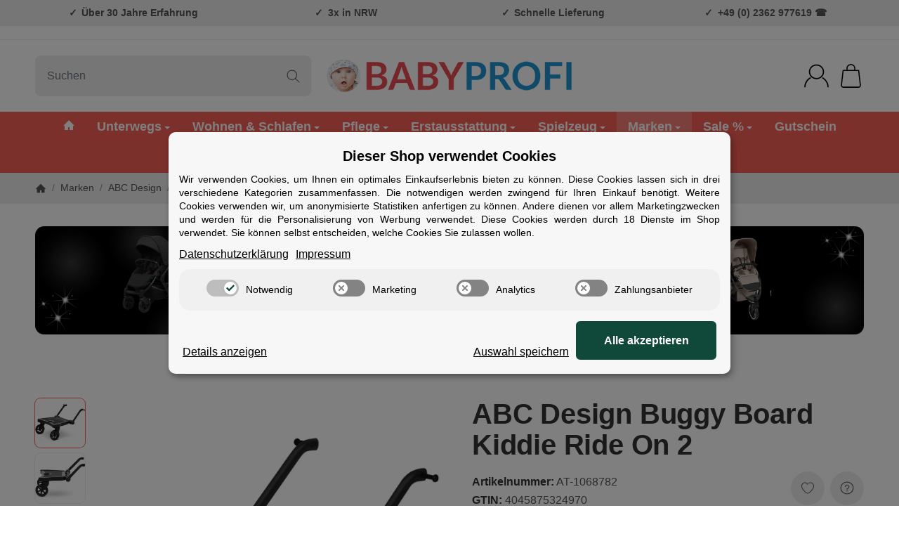

--- FILE ---
content_type: text/css; charset=utf-8
request_url: https://babyprofi.de/asset/snackys.css,plugin_css?v=1.1.0&h=30763c9c32f522ee332f2192814f3793
body_size: 6067
content:
*:focus,#freegift label:focus-within,.custom-control:focus-within,.stc-checkbox:focus-within,.stc-radio:focus-within,.consent-switch .consent-input:focus+.consent-label:before,.cfg-group label:focus-within,.swatches .variation:focus-within,.var-it .bootstrap-select .variation.active,#cat-ul button.fa-caret-down:focus span{outline:2px solid var(--fcs)}#cat-ul button.fa-caret-down:focus,#content-wrapper:focus,#footer:focus,#cat-w:focus,.nav-tabs a:focus,#sp-l *:focus,#consent-manager:focus,.bc-item.first a:focus{outline:none}a:not(.btn):not(header a):not(.dropdown a):not(#cat-w a):not(.p-w a):not(.nav-it a):not(.pn-news a):not(.nav-item a):not(.prd a):not(.c-stp a):not(.answer a):not(.card-body a.item):not(#bc-w a):not(.tag):not(.sc-w a),.info-essential a{text-decoration:underline}#sp-l *:focus,.nav-tabs a:focus,.bc-item.first a:focus .img-ct{box-shadow:inset 0 0 0 2px var(--fcs)}a.btn-skip-to:focus{transform:scale(1);opacity:1}@keyframes slide-in{from{transform:translateX(110%)}to{transform:translateX(0)}}.add-pays .paypal{margin-top:.5rem}@media screen and (max-width:767px){#search input{min-width:100%;padding:.5rem 3.125rem .5rem 1rem}#search form{max-width:none;width:100%}body.show-search .hdr-nav>div,body.show-search #logo,body.show-search #mob-nt,body.show-search #sr-tg-m .img-ct,#sr-tg-m .close{transform:scale(0);opacity:0;pointer-events:none}body.show-search #sr-tg-m .img-ct{display:none}body.show-search #sr-tg-m .close{transform:scale(1);opacity:1;width:2rem;position:static;width:100%}#search{display:block;position:absolute !important;margin:0;right:15px;left:calc(15px + 3rem);max-width:0;transition:.5s ease;width:auto;overflow:hidden;opacity:0;z-index:10}body:not(.show-search) #search-submit-button,body:not(.show-search) #search input,body:not(.show-search) #sr-tg-m .close{visibility:hidden}body.show-search .hdr-nav>li{pointer-events:none}body.show-search #sr-tg-m{left:0}.shw-sb #search{overflow:inherit}body.show-search #search{max-width:100%;opacity:1;overflow:visible}}.dropdown:focus-within .dropdown-menu{display:block}.mgm .mgm-fw:focus-within .dropdown-menu,.mgm .dropdown-multi:focus-within .dropdown-menu{transform:translateY(0);transition-delay:.3s}#footer{background:var(--foo-b);color:var(--foo-t)}#footer a:not(.btn){color:var(--foo-l)}#footer a:not(.btn):hover{color:var(--foo-l-h)}#footer-boxes{padding:4.5rem 0;border-top:1px solid var(--foo-hr);border-bottom:1px solid var(--foo-hr)}#footer-boxes .panel{padding:0;border:0;background:0 0;box-shadow:none;color:var(--foo-t)}#footer-boxes .panel-heading,#footer-boxes .panel-title{color:var(--foo-s)}#logo-footer img{max-width:10rem}.btn-social{width:2rem;height:2rem;border-radius:var(--rnd-fll);margin:.4rem}.btn-social:hover{box-shadow:0px 0px 27px 0px rgba(0,0,0,.25)}.btn-social>svg{width:55%;height:55%}#copyright{padding-top:3rem;padding-bottom:3rem;color:var(--bod-t-l)}#footer-boxes .col-6:empty{display:none}@media screen and (max-width:1199px){#copyright{padding-top:2rem;padding-bottom:2rem}#footer-boxes{padding:2.5rem 0}}@media screen and (max-width:500px){#footer-boxes .col-6{width:100%}}.bootstrap-select{position:relative}.bootstrap-select select{position:absolute;height:0;width:0;overflow:hidden;opacity:0}.bootstrap-select>.dropdown-menu{position:static;padding:0;margin:0;border:0;min-height:0 !important;max-height:none !important;overflow:visible !important}.bootstrap-select>.btn.dropdown-toggle{display:flex;border-radius:var(--frm-rnd);font-weight:400;width:100%;text-align:left;padding-right:2.3rem;border:1px solid var(--drbtn-r);background-color:var(--drbtn-b);color:var(--drbtn-t)}.bootstrap-select>.btn.dropdown-toggle:hover{border:1px solid var(--drbtn-r-h);background-color:var(--drbtn-b-h);color:var(--drbtn-t-h)}.bootstrap-select .bs-caret{margin-left:auto}.bootstrap-select li{cursor:pointer}.bootstrap-select .filter-option{white-space:nowrap;overflow:hidden;text-overflow:ellipsis}.bootstrap-select .dropdown-menu.inner{max-height:40vh !important;overflow:auto}.bootstrap-select .filter-option-inner-inner{overflow:hidden;text-overflow:ellipsis;white-space:nowrap}.bootstrap-select .dropdown-menu.inner{position:static}.bootstrap-select.dropup .dropdown-menu:not(.inner){top:auto !important;transform:none !important}.modal[tabindex],.reCaptchaModal{display:none;position:fixed;z-index:999}body .modal .modal-dialog{width:100%}.modal-dialog{align-items:center;justify-content:center;z-index:11;display:flex}.modal-dialog[style*=block]{display:flex !important}.modal-content{background:var(--mod-b);padding:0;border-radius:var(--box-rnd-lg);overflow:hidden;max-width:60rem;min-width:25rem;width:100%}.reCaptchaModal .modal-content{min-width:0;width:auto}.modal-header{display:flex;align-items:center;justify-content:space-between;padding:1.2rem 2rem;z-index:2;background:var(--mod-hd-b)}.modal-body{max-height:65vh;overflow:auto;overflow-x:hidden;overscroll-behavior:contain;padding:2rem}.reCaptchaModal .modal-body{overflow:visible}.modal-footer{padding:0 2rem 2rem}.modal-dialog .modal-header .modal-title{margin:0;width:calc(100% - 3rem)}.modal-dialog .modal-content .modal-body .answer{text-align:center;max-width:11rem;margin-top:1rem}.modal-dialog .modal-body>*:only-child{margin:0}#main-wrapper .modal-dialog.modal-lg,#content-wrapper .modal-dialog.modal-lg{width:100%}.modal #account .al-wp{display:none}.modal #account .col-lg-9{width:100%}.modal #account .wl-it{width:33.33%}.modal .tmp-modal-content .panel{padding:0;background:0 0;box-shadow:none}.modal .panel{padding:0;background:0 0;box-shadow:none;border:0}.modal-header button[data-dismiss=modal]{transform:translateX(.3rem);font-size:0}.wl-wp .caption p{margin:.5rem 0}.wl-wp .p-c textarea{margin-top:auto}.kk-popup-modal--custom-width .modal-content{min-width:0;max-width:100%}.kk-popup-modal--custom-width .modal-dialog{background:0 0}#login-popup .modal-content{max-width:25rem}#eFooter{display:none}@media screen and (max-width:767px){.modal-dialog .modal-content{max-width:90vw;width:100%;min-width:0}.modal #account .row .wl-it{width:50%}.modal #account .wl-ac{flex-wrap:wrap}.modal #account .wl-ac .btn{width:100%;margin:.2rem 0;border-radius:var(--btn-rnd-sm);justify-content:center}.modal-body{padding:1.5rem}.modal-header{padding:1rem 1.5rem}.modal-footer{padding:0 1.5rem 1.5rem}}@media screen and (max-width:400px){.modal #account .row .wl-it{width:100%}}.pagination{margin:2rem 0;font-weight:600}.pagination .active .block{color:var(--bod-l-h)}.pagination-group>span{order:1}.pagination .btn:not(.dropdown-toggle){line-height:2rem;min-width:2rem;padding:0 .5rem;border-radius:var(--rnd-frc);justify-content:center}.cpr-f{flex-wrap:nowrap}.cpr-f>.col-{flex-grow:1;flex-basis:0;max-width:20rem;overflow:hidden}.cpr-f.title>.col-{overflow:visible;white-space:nowrap}.cpr-f.title>.col-{padding-bottom:.7rem;margin-bottom:1.5rem;border-bottom:1px solid var(--hr-li)}.cpr-f.in{display:flex}.cpr-f .price-row{margin-bottom:.3rem}.cpr-f .is{position:relative}.c-dp{display:block;padding:0;border:0}.c-dp>.inside{position:fixed;top:0;bottom:0;background:var(--sdb-b);padding:2rem 0;transition:transform .4s ease;transform:translateX(110%);max-width:25rem;right:0;max-height:100%;z-index:11;visibility:hidden}.cart-menu.open .c-dp>.inside{transform:translateX(0);visibility:visible}.c-dp .items-list{height:100%;overflow:auto;padding-left:2rem;padding-right:2rem}.c-dp.no-items .fixed-btn-group{display:none}.c-dp .fixed-btn-group a:first-child{margin-bottom:.5rem}.c-dp .close-sidebar{position:fixed;display:flex;top:.5rem;right:.5rem;z-index:11}.cart-menu:not(.open) .close-sidebar{display:none}.sc-item{border-bottom:1px solid var(--hr-li)}.sc-item .cols-img{width:2.5rem;min-width:2.5rem}.sc-item .cols-img .img-ct,.sc-item .cols-img img{border-radius:var(--img-rnd-md)}.sc-item{padding:.5rem 0}.sc-item .cols-price{margin-left:auto;white-space:nowrap}.sc-item .cols-name{margin:0 .75rem}.sc-item .cols-name.noimg{margin-left:0}.sc-sum{padding:1rem 0}.c-dp .lpa-pay-button{text-align:center;margin-top:1rem}.c-dp .ppc-message{margin-top:1rem}.sc-item .editpos,.sc-item .btn{-webkit-appearance:inherit;appearance:inherit;border:0;padding:.5rem;border-radius:var(--btn-rnd-sm)}.sc-item .editpos{margin-left:.5rem;background:var(--btn-df-b);border:1px solid var(--btn-df-r)}.sc-item .editpos:hover{background:var(--btn-df-b-h);border:1px solid var(--btn-df-r-h)}.sc-item .editpos svg{fill:var(--btn-df-t)}.sc-item .editpos:hover svg{fill:var(--btn-df-t-h)}.sc-item .icon.img-ct{width:.8rem}.sc-item .droppos{margin-left:auto}.sc-item .open .dropdown-backdrop,.sc-item .edit-item{display:none}.sc-item .edit-item.show{display:flex;padding-top:.5rem}.sc-item .input-group input{padding:.3rem .75rem;width:4rem;border-radius:var(--frm-rnd) 0 0 var(--frm-rnd)}.sc-item .input-group button{border:1px solid var(--inp-r);margin:0;width:auto;border-radius:0 var(--frm-rnd) var(--frm-rnd) 0;padding:.5rem .8rem;background:0 0;border-left:0}#cart-form-xs{display:flex;flex-flow:column;margin-bottom:0}#cart-form-xs .sc-item:not(.dropdown){order:1}.c-dp .alert{margin:.5rem 0}@media screen and (max-width:767px){.c-dp>.inside{max-width:320px;padding:1.25rem 0}.c-dp{z-index:110}.c-dp .items-list{padding-left:1rem;padding-right:1rem}}.alert-fg:empty{display:none}.c-empt{padding:2rem;border-radius:var(--box-rnd);border:4px dotted var(--hr-li)}.c-empt .img-ct{max-width:4rem;margin:auto}.c-empt .h4{margin:1.7rem auto auto auto;color:var(--hr-li)}.c-empt svg{fill:var(--hr-li)}.c-empt~.add-pays,.c-empt~.payplan{display:none}@media screen and (max-width:991px){#paypal-button-miniCart-container{padding:0}#ppc-miniCart-horizontal-container{margin:0}#ppc-miniCart-horizontal-container>div{width:50%}}@media screen and (max-width:767px){#ppc-miniCart-horizontal-container>div{width:100%}}.ctr{margin-left:auto;padding-left:.5rem;color:var(--brand)}.nav-it .rating{width:100%}.ic-bd{width:2rem;height:2rem;border-radius:var(--img-rnd-sm);padding:.4rem;background:var(--btn-df-b);border:1px solid var(--btn-df-r)}.ic-bd svg{fill:var(--btn-df-t)}.box .p-sl{padding:0}.box .ic-lg{min-width:2rem;border-radius:var(--img-rnd-sm)}.box .remove{padding-left:.5rem;opacity:.5;margin-left:auto}#sp-l .box .open>.dropdown-menu{padding:0;position:static;box-shadow:none;background:0 0;border:0;margin-top:1rem}.box.panel-slider .img-w:hover .img-ct{box-shadow:none;transform:none;border-radius:0}.box .noUi-connect{background:var(--brand)}#price-slider-box:not(.noUi-target),#price-slider-box:not(.noUi-target)+.unit{height:20px}.box .noUi-target{height:20px;border:0;box-shadow:none;margin:0 10px 4px;border-radius:var(--rnd-frc);background:#ddd}html:not([dir=rtl]) .box .noUi-horizontal .noUi-origin{height:100%}html:not([dir=rtl]) .box .noUi-horizontal .noUi-handle{left:0;width:100%;height:20px;border:0;border-radius:var(--rnd-fll);background:#fff;box-shadow:inset 0 0 0 1px #ddd;top:0;cursor:pointer}.box .noUi-handle:before,.box .noUi-handle:after{display:none}.box .noUi-handle{transform:translateX(50%)}.box .rng{padding:0;background:0 0;border:0}.box .unit{margin:0 4px}.box .unit .add{line-height:normal;padding-top:.15rem;white-space:nowrap}.box-categories .active>a{font-weight:700}.box-jtl-search>hr{display:none}.box-jtl-search .fa{position:relative}.box-jtl-search .filter-item{display:flex;align-items:center;padding:.2rem 0}.box-jtl-search .d-flex{display:flex;width:100%;align-items:center}.box-jtl-search .badge{padding:0;width:auto;height:auto;background:0 0;line-height:normal;font-weight:400;margin-left:auto;color:var(--brand)}.box-jtl-search .layout-slider table{margin:0}.box-jtl-search .filter-item:before,.box-jtl-search .filter-item:after{display:none}#sp-l .box-jtl-search .panel-body{overflow:visible}#sp-l .jslider .jslider-value{background:0 0;transform:translateY(-6px)}#sp-l .jslider-pointer{border-radius:var(--rnd-fll);background:var(--brand)}#sp-l .jslider-bg i{background:#ddd}@media screen and (max-width:991px){.box .noUi-target,html:not([dir=rtl]) .box .noUi-horizontal .noUi-handle{height:24px}}.lightbox-shown .product-gallery{position:fixed;top:0;left:0;right:0;bottom:0;z-index:100000;background:var(--bod-b-l);width:100%;padding:0;display:flex;max-width:none}.lightbox-shown .product-gallery>.row{position:relative;height:100%;width:100%;margin:0}.lightbox-shown #gallery-thumbs{max-height:100%;z-index:5;position:static;border:0;align-content:flex-start;height:100%;width:0;padding:0;cursor:pointer}.lightbox-shown #gallery-thumbs .img-w:before{content:'';width:calc((100% - 100vh - 10rem)/2);left:10rem;position:absolute;top:0;bottom:0}.lightbox-shown #gallery-thumbs .img-w.active:before,.lightbox-shown #gallery-thumbs .img-w.active+.img-w~.img-w:before{display:none}.lightbox-shown #gallery-thumbs .img-w.active+.img-w:before{left:auto;right:0}.lightbox-shown #gallery{width:100%;height:100%;margin:auto;padding:2rem;max-width:none}.lightbox-shown #gallery .inner{display:flex;align-items:center;height:100%;justify-content:flex-start}.lightbox-shown #gallery .inner .img-ct{height:100%}.lightbox-shown #gallery .inner .img-ct:before{display:none}.lightbox-shown #gallery .inner>a{height:100%}.lightbox-shown #gallery a{width:100%;min-width:100%;display:block;transition:margin .4s ease;border:2rem solid transparent;height:auto;background:var(--bod-b-l)}.lightbox-shown #gallery a:not(.active){margin-left:-100%;pointer-events:none;opacity:0}.lightbox-shown #gallery a.active~a{margin-left:0}.lightbox-shown #gallery .active+a:not([href*="~"]),.lightbox-shown #gallery .active+a:not([href*="~"])~a{display:none}.lightbox-shown #gallery-thumbs .img-w{position:static}.lightbox-shown #close-lightbox{position:fixed;top:1rem;right:1rem;z-index:11;width:3rem;height:3rem}.lightbox-shown #gallery-thumbs .img-w:before{left:0;width:20rem;background:url('/templates/Snackys/img/icons/ic-ar.svg')no-repeat left 2rem center/3rem auto}.lightbox-shown #gallery-thumbs .img-w.active+.img-w:before{left:auto;right:0;background:url('/templates/Snackys/img/icons/ic-ar-r.svg')no-repeat right 2rem center/3rem auto}.lightbox-shown #gallery a{cursor:zoom-out}.lightbox-shown #gallery .zoomImg{display:none !important}@media screen and (max-width:1599px){.lightbox-shown #gallery-thumbs .img-w:before,.lightbox-shown #gallery-thumbs .img-w.active+.img-w:before{background-size:2.5rem auto;background-position:left 1.5rem center}.lightbox-shown #gallery-thumbs .img-w.active+.img-w:before{background-position:right 1.5rem center}.lightbox-shown #close-lightbox{width:2.5rem;height:2.5rem}}@media screen and (max-width:1199px){.lightbox-shown #gallery-thumbs .img-w:before,.lightbox-shown #gallery-thumbs .img-w.active+.img-w:before{background-size:2rem auto;background-position:left 1rem center}.lightbox-shown #gallery-thumbs .img-w.active+.img-w:before{background-position:right 1rem center}}@media screen and (max-width:499px){.lightbox-shown #gallery-thumbs .img-w:before,.lightbox-shown #gallery-thumbs .img-w.active+.img-w:before{background-size:1.5rem auto;background-position:left .5rem center}.lightbox-shown #gallery-thumbs .img-w.active+.img-w:before{background-position:right .5rem center}}.slick-lightbox{position:fixed;top:0;left:0;z-index:9999;width:100%;height:100%;background:#000;-webkit-transition:opacity .5s ease;transition:opacity .5s ease}.slick-lightbox .slick-loading .slick-list{background-color:transparent}.slick-lightbox .slick-prev{left:15px}.slick-lightbox .slick-next{right:15px}.slick-lightbox-hide{opacity:0}.slick-lightbox-hide.slick-lightbox-ie{-ms-filter:"alpha(opacity=0)";filter:alpha(opacity=0)}.slick-lightbox-hide-init{position:absolute;top:-9999px;opacity:0}.slick-lightbox-hide-init.slick-lightbox-ie{-ms-filter:"alpha(opacity=0)";filter:alpha(opacity=0)}.slick-lightbox-inner{position:fixed;top:0;left:0;width:100%;height:100%}.slick-lightbox-slick-item{text-align:center;overflow:hidden}.slick-lightbox-slick-item:before{content:'';display:inline-block;height:100%;vertical-align:middle;margin-right:-.25em}.slick-caption-bottom .slick-lightbox-slick-item .slick-lightbox-slick-item .slick-lightbox-slick-caption{position:absolute;bottom:0;left:0;text-align:center;width:100%;margin-bottom:20px}.slick-caption-dynamic .slick-lightbox-slick-item .slick-lightbox-slick-item .slick-lightbox-slick-caption{display:block;text-align:center}.slick-lightbox-slick-item-inner{display:inline-block;vertical-align:middle;max-width:90%;max-height:90%}.slick-lightbox-slick-img{margin:0 auto;display:block;max-width:90%;max-height:90%}.slick-lightbox-slick-caption{margin:10px 0 0;color:#fff}.slick-lightbox-close{position:absolute;top:15px;right:15px;display:block;height:20px;width:20px;line-height:0;font-size:0;cursor:pointer;background:0 0;color:transparent;padding:0;border:none}.slick-lightbox-close:focus{outline:none}.slick-lightbox-close:before{font-family:"slick";font-size:20px;line-height:1;color:#fff;opacity:.85;-webkit-font-smoothing:antialiased;-moz-osx-font-smoothing:grayscale;content:'×'}.jtl_search_results .result_copy{height:20px;line-height:20px;margin:5px 0 0;background:#fff url('/plugins/jtl_search/frontend/img/jtl_search_logo.png') top right no-repeat}.jtl_search_results{z-index:1041;display:none;position:absolute;background-color:#fff;border:1px solid #ccc;margin:2px 0 0;padding:15px;width:430px;box-sizing:content-box}.jtl_search_results.jtl-search-mobile-top,.jtl_search_results.jtl-search-mobile-fixed,.jtl_search_results.jtl-search-mobile-dropdown{width:100%;padding:0;border:0;border-bottom:1px solid #ccc;box-shadow:none;max-height:80%;overflow:auto}.jtl_search_results.jtl-search-mobile-top #result_set,.jtl_search_results.jtl-search-mobile-fixed #result_set,.jtl_search_results.jtl-search-mobile-dropdown #result_set{padding:15px}.jtl_search_results .result_row{float:left;width:210px}.jtl_search_results .result_row.first{width:210px;padding:0 4px 0 0;margin:0 5px 0 0;border-right:1px dotted #ccc}.jtl_search_results .result_row>p{font-weight:700;font-size:1.1em;margin:10px 0 0}.jtl_search_results .result_row>p:first-child{margin:0}.jtl_search_results .result_row>a{display:block;line-height:1.5em;text-decoration:none}.jtl_search_results .result_row>a:hover,.jtl_search_results .result_row>a.active{background-color:#f0f0f0}.jtl_search_results .result_row>a div.article_wrapper{margin:5px 0;overflow:hidden}.jtl_search_results .result_row>a div.article_wrapper div.article_image{width:50px;height:50px;padding:1px;float:left;line-height:0;border:1px solid #eee;text-align:center;margin-right:3px}.jtl_search_results .result_row>a div.article_wrapper div.article_image img{max-width:50px;max-height:50px}.jtl_search_results .result_row>a div.article_wrapper div.article_info{overflow:hidden}.jtl_search_results .result_row_wrapper{overflow:hidden}#result_set.is-nova img{width:42px;height:42px;object-fit:contain}#result_set.is-nova{max-height:80%;overflow:auto}#result_set.is-nova .jtl-search-item{margin-bottom:.5rem}#jtl-search-backdrop{z-index:1019}.jslider .jslider-bg i,.jslider .jslider-pointer{background:url('/plugins/jtl_search/frontend/css/images/jslider.png') no-repeat 0 0}.jslider{display:block;width:100%;height:1em;position:relative;top:.6em;font-family:Arial,sans-serif}.jslider table{width:100%;border-collapse:collapse;border:0}.jslider td,.jslider th{padding:0;vertical-align:top;text-align:left;border:0}.jslider table,.jslider table tr,.jslider table tr td{width:100%;vertical-align:top}.jslider .jslider-bg{position:relative}.jslider .jslider-bg i{height:5px;position:absolute;font-size:0;top:0}.jslider .jslider-bg .l{width:50%;background-position:0 0;left:0}.jslider .jslider-bg .r{width:50%;left:50%;background-position:right 0}.jslider .jslider-bg .v{position:absolute;width:60%;left:20%;top:0;height:5px;background-position:0 -20px}.jslider .jslider-pointer{width:13px;height:15px;background-position:0 -40px;position:absolute;left:20%;top:-4px;margin-left:-6px;cursor:pointer;cursor:hand}.jslider .jslider-pointer-hover{background-position:-20px -40px}.jslider .jslider-pointer-to{left:80%}.jslider .jslider-label{font-size:9px;line-height:12px;color:#000;opacity:.4;white-space:nowrap;padding:0 2px;position:absolute;top:-18px;left:0}.jslider .jslider-label-to{left:auto;right:0}.jslider .jslider-value{font-size:1em;white-space:nowrap;padding:1px 2px 0;position:absolute;top:-19px;left:20%;background:#fff;line-height:12px;-moz-border-radius:2px;-webkit-border-radius:2px;-o-border-radius:2px;border-radius:2px}.jslider .jslider-value-to{left:80%}.jslider .jslider-label small,.jslider .jslider-value small{position:relative;top:-.4em}.jslider .jslider-scale{position:relative;top:9px}.jslider .jslider-scale span{position:absolute;height:5px;border-left:1px solid #999;font-size:0}.jslider .jslider-scale ins{font-size:9px;text-decoration:none;position:absolute;left:0;top:5px;color:#999}.jslider-single .jslider-pointer-to,.jslider-single .jslider-value-to,.jslider-single .jslider-bg .v,.jslider-limitless .jslider-label{display:none}.jslider_round_plastic .jslider-bg i,.jslider_round_plastic .jslider-pointer{background-image:url('/plugins/jtl_search/frontend/css/images/jslider.round.plastic.png')}.jslider_round_plastic .jslider-pointer{width:18px;height:18px;top:-7px;margin-left:-8px}.jslider_blue .jslider-bg i,.jslider_blue .jslider-pointer{background-image:url('/plugins/jtl_search/frontend/css/images/jslider.blue.png')}.jslider_plastic .jslider-bg i,.jslider_plastic .jslider-pointer{background-image:url('/plugins/jtl_search/frontend/css/images/jslider.plastic.png')}.jslider_round .jslider-bg i,.jslider_round .jslider-pointer{background-image:url('/plugins/jtl_search/frontend/css/images/jslider.round.png')}.jslider_round .jslider-pointer{width:17px;height:17px;top:-6px;margin-left:-8px}#ppc-loading-spinner-confirmation{display:none;float:left;margin-top:.5rem}@media (max-width:1300px){#ppc-loading-spinner-confirmation{margin-top:0}}@media (max-width:768px){#ppc-loading-spinner-confirmation{margin-top:.5rem}}.opacity-half{opacity:.5}.ppc-checkout-payment-method .paypal-mark{margin:0;padding-left:0;border:none}img.ppc-paypal-button-custom-img{width:63.13px}button.btn.btn-ppc.ppc-paypal-button-custom{border-radius:4px;margin-bottom:13px;font-size:15px;font-weight:500}button.btn.btn-ppc.ppc-paypal-button-custom.white{border:1px solid #555;background:#fff}button.btn.btn-ppc.ppc-paypal-button-custom.blue{background:#0070ba;color:#fff}button.btn.btn-ppc.ppc-paypal-button-custom.black{background:#2c2e2f;color:#fff}button.btn.btn-ppc.ppc-paypal-button-custom.silver{background:#eee}button.btn.btn-ppc.ppc-paypal-button-custom.gold{background:#ffc439}button.btn.btn-ppc.ppc-paypal-button-custom.pill{border-radius:22px}#ppc-miniCart-horizontal-container .ppc-standalone-buttons:first-of-type{padding-right:0;padding-left:0}#ppc-miniCart-horizontal-container .ppc-standalone-buttons:last-of-type{padding-left:.1rem;padding-right:0}#ppc-cart-horizontal-container.ppc-ecs-horizontal-container .ppc-standalone-buttons:first-of-type{padding-right:.1rem}#ppc-cart-horizontal-container.ppc-ecs-horizontal-container .ppc-standalone-buttons:last-of-type{padding-left:.1rem}@media screen and (max-width:767px){#ppc-miniCart-horizontal-container .ppc-standalone-buttons:last-of-type{padding-left:initial;padding-right:initial}}@media screen and (max-width:1299px){#ppc-cart-horizontal-container .ppc-standalone-buttons:last-of-type,#ppc-cart-horizontal-container .ppc-standalone-buttons:first-of-type{padding-left:initial;padding-right:initial}#ppc-cart-horizontal-container{margin-left:0;margin-right:0}#ppc-cart-horizontal-container .ppc-standalone-buttons,#ppc-orderProcess-horizontal-container .ppc-standalone-buttons{max-width:100%!important;flex:0 0 100%!important}}.ppc-checkout-payment-method .funding-name{padding:5px 0}#ppc-cc-icon{margin-bottom:1em;margin-left:0;margin-right:0}#ppc-cc-icon .ppc-cc-icon{max-width:70px;padding-right:.2em;padding-left:.2em;padding-bottom:.4em}#ppc-cc-icon .ppc-cc-icon_disabled{filter:grayscale(1);opacity:.5}.css_gutschein textarea.cssVoucherText{max-width:100%;height:300px;line-height:normal}.css_gutschein .voucherButtons{position:relative;z-index:10}.css_gutschein .voucher-area-link{width:100%;display:block;text-decoration:none;position:relative;background-color:#efefef;padding:4px}.css_gutschein a.voucher-area-link:after{right:10px !important;position:absolute;top:8px !important}.css_gutschein .voucher-imageBox{text-align:center;margin:10px 0;opacity:.5;cursor:pointer}.css_gutschein .voucher-imageBox:hover{opacity:1;z-index:99}.css_gutschein #gallery .image-container{height:auto !important}.css_gutschein .datepicker{min-width:200px;z-index:10;background-color:#f9f9f9;box-shadow:0px 0px 20px 1px #ccc;-webkit-box-shadow:0px 0px 20px 1px #ccc;-moz-box-shadow:0px 0px 20px 1px #ccc}#voucherAreaModal .modal-body .panel-heading{display:block !important}#cssGutscheinGallery{position:relative}.css-gutschein-variations dt{line-height:normal}@font-face{font-family:'css-gutschein';src:url('/plugins/css_gutschein/frontend/assets/font/css-gutschein.eot?80582398');src:url('/plugins/css_gutschein/frontend/assets/font/css-gutschein.eot?80582398#iefix') format('embedded-opentype'),url('/plugins/css_gutschein/frontend/assets/font/css-gutschein.woff2?80582398') format('woff2'),url('/plugins/css_gutschein/frontend/assets/font/css-gutschein.woff?80582398') format('woff'),url('/plugins/css_gutschein/frontend/assets/font/css-gutschein.ttf?80582398') format('truetype'),url('/plugins/css_gutschein/frontend/assets/font/css-gutschein.svg?80582398#css-gutschein') format('svg');font-weight:400;font-style:normal}[class^=css-gutschein-icon-]:before,[class*=" css-gutschein-icon-"]:before{font-family:"css-gutschein";font-style:normal;font-weight:400;speak:never;display:inline-block;text-decoration:inherit;width:1em;margin-right:.2em;text-align:center;font-variant:normal;text-transform:none;line-height:1em;margin-left:.2em;-webkit-font-smoothing:antialiased;-moz-osx-font-smoothing:grayscale}.css-gutschein-icon-picture:before{content:'\e800'}.css-gutschein-icon-eye:before{content:'\e801'}